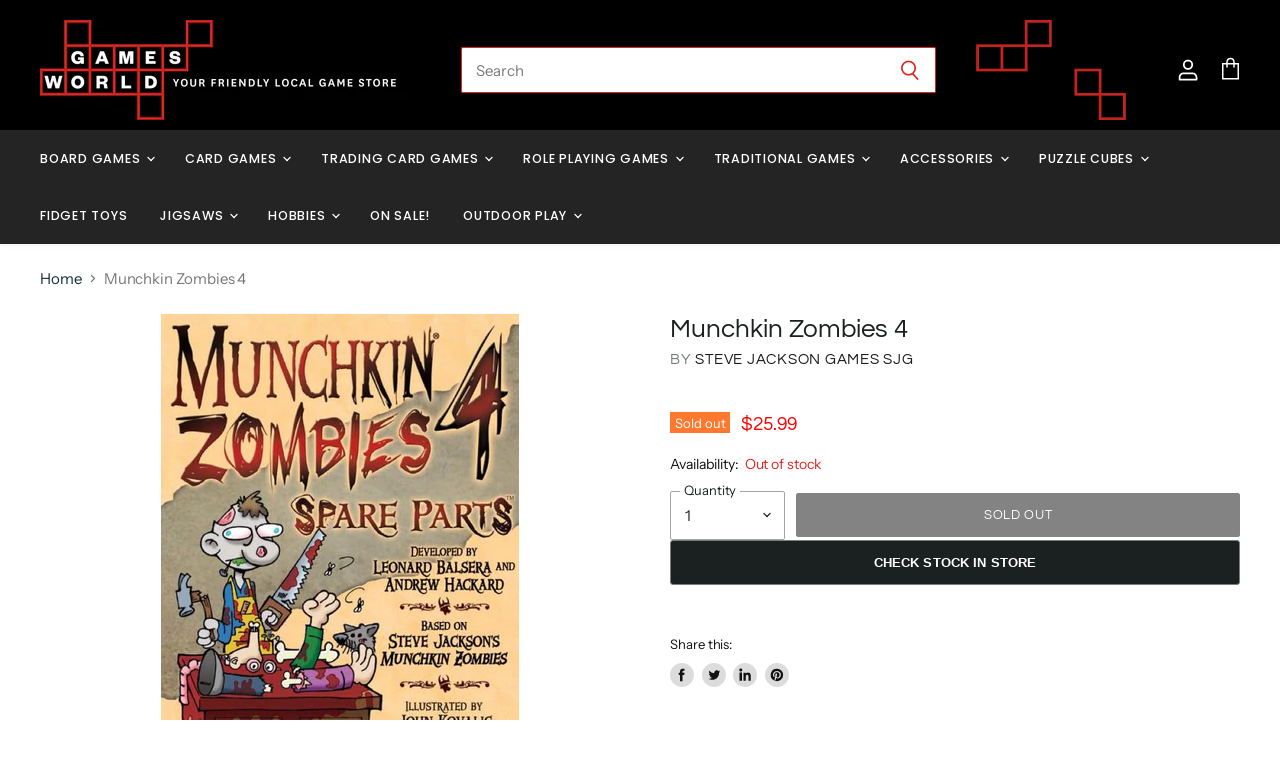

--- FILE ---
content_type: text/html; charset=utf-8
request_url: https://www.gamesworldsa.com.au/collections/all/products/munchkin-zombies-4?view=_recently-viewed
body_size: 1324
content:
















  

  
  
  
  
  
  
  
  











<li
  class="productgrid--item  imagestyle--large        product-recently-viewed-card  show-actions--mobile"
  data-product-item
  
    data-recently-viewed-card
  
>
  

  
  

<script type="application/json" data-product-data>
    {"id":5565501931671,"title":"Munchkin Zombies 4","handle":"munchkin-zombies-4","description":"","published_at":"2020-09-16T09:28:38+09:30","created_at":"2020-08-25T15:39:45+09:30","vendor":"Steve Jackson Games SJG","type":"Board Games - Strategy","tags":["Card Games","Card Games: Party\/Social"],"price":2599,"price_min":2599,"price_max":2599,"available":false,"price_varies":false,"compare_at_price":null,"compare_at_price_min":0,"compare_at_price_max":0,"compare_at_price_varies":false,"variants":[{"id":35784039628951,"title":"Default Title","option1":"Default Title","option2":null,"option3":null,"sku":"837654321966","requires_shipping":true,"taxable":true,"featured_image":null,"available":false,"name":"Munchkin Zombies 4","public_title":null,"options":["Default Title"],"price":2599,"weight":100,"compare_at_price":null,"inventory_management":"shopify","barcode":null,"requires_selling_plan":false,"selling_plan_allocations":[]}],"images":["\/\/www.gamesworldsa.com.au\/cdn\/shop\/products\/munchkin_zombies_4_spare_parts.jpg?v=1598335802"],"featured_image":"\/\/www.gamesworldsa.com.au\/cdn\/shop\/products\/munchkin_zombies_4_spare_parts.jpg?v=1598335802","options":["Title"],"media":[{"alt":null,"id":10871218995351,"position":1,"preview_image":{"aspect_ratio":0.796,"height":599,"width":477,"src":"\/\/www.gamesworldsa.com.au\/cdn\/shop\/products\/munchkin_zombies_4_spare_parts.jpg?v=1598335802"},"aspect_ratio":0.796,"height":599,"media_type":"image","src":"\/\/www.gamesworldsa.com.au\/cdn\/shop\/products\/munchkin_zombies_4_spare_parts.jpg?v=1598335802","width":477}],"requires_selling_plan":false,"selling_plan_groups":[],"content":""}
  </script>

  <article class="productitem" data-product-item-content>
    <div class="product-recently-viewed-card-time" data-product-handle="munchkin-zombies-4">
      <button
        class="product-recently-viewed-card-remove"
        aria-label="close"
        data-remove-recently-viewed
      >
        
                                                                                  <svg class="icon-remove "    aria-hidden="true"    focusable="false"    role="presentation"    xmlns="http://www.w3.org/2000/svg" width="10" height="10" viewBox="0 0 10 10" fill="none">          <title>Remove icon</title>        <path fill-rule="evenodd" clip-rule="evenodd" d="M4.11611 5.00001L0.327286 8.78884L1.21117 9.67272L5 5.88389L8.78883 9.67272L9.67271 8.78884L5.88388 5.00001L9.67271 1.21118L8.78882 0.327301L5 4.11613L1.21117 0.327301L0.327286 1.21118L4.11611 5.00001Z" fill="currentColor"/>    </svg>                                

      </button>
    </div>
    <a
      class="productitem--image-link"
      href="/products/munchkin-zombies-4"
      tabindex="-1"
      data-product-page-link
    >
      <figure class="productitem--image" data-product-item-image>
        
          
          

  
    <noscript data-rimg-noscript>
      <img
        
          src="//www.gamesworldsa.com.au/cdn/shop/products/munchkin_zombies_4_spare_parts_384x483.jpg?v=1598335802"
        

        alt=""
        data-rimg="noscript"
        srcset="//www.gamesworldsa.com.au/cdn/shop/products/munchkin_zombies_4_spare_parts_384x483.jpg?v=1598335802 1x, //www.gamesworldsa.com.au/cdn/shop/products/munchkin_zombies_4_spare_parts_476x599.jpg?v=1598335802 1.24x"
        class="productitem--image-primary"
        
        
      >
    </noscript>
  

  <img
    
      src="//www.gamesworldsa.com.au/cdn/shop/products/munchkin_zombies_4_spare_parts_384x483.jpg?v=1598335802"
    
    alt=""

    
      data-rimg="lazy"
      data-rimg-scale="1"
      data-rimg-template="//www.gamesworldsa.com.au/cdn/shop/products/munchkin_zombies_4_spare_parts_{size}.jpg?v=1598335802"
      data-rimg-max="477x599"
      data-rimg-crop=""
      
      srcset="data:image/svg+xml;utf8,<svg%20xmlns='http://www.w3.org/2000/svg'%20width='384'%20height='483'></svg>"
    

    class="productitem--image-primary"
    
    
  >



  <div data-rimg-canvas></div>


        

        
<span class="productitem--badge badge--soldout">
    Sold out
  </span>
      </figure>
    </a><div class="productitem--info">
      
        
      

      

      
        <span class="productitem--vendor">
          Steve Jackson Games SJG
        </span>
      

      <h2 class="productitem--title">
        <a href="/products/munchkin-zombies-4" data-product-page-link>
          Munchkin Zombies 4
        </a>
      </h2>

      
        
<div class="productitem--price ">
  <div
    class="price--compare-at "
    data-price-compare-at
  >
      <span class="money"></span>
    
  </div>

  <div class="price--main" data-price>
      
      <span class="money">
        $25.99
      </span>
    
  </div>

  
<div
    class="
      product__unit-price
      hidden
    "
    data-unit-price
  >
    <span class="product__total-quantity" data-total-quantity></span> | <span class="product__unit-price-amount money" data-unit-price-amount></span> / <span class="product__unit-price-measure" data-unit-price-measure>    </span>
  </div></div>


      

      

      
        <div class="productitem--ratings">
          <span class="shopify-product-reviews-badge" data-id="5565501931671">
            <span class="spr-badge">
              <span class="spr-starrating spr-badge-starrating">
                <i class="spr-icon spr-icon-star-empty"></i>
                <i class="spr-icon spr-icon-star-empty"></i>
                <i class="spr-icon spr-icon-star-empty"></i>
                <i class="spr-icon spr-icon-star-empty"></i>
                <i class="spr-icon spr-icon-star-empty"></i>
              </span>
            </span>
          </span>
        </div>
      

      

      
        <div class="productitem--description">
          <p></p>

          
        </div>
      
    </div>

    
  </article>

  
</li>



--- FILE ---
content_type: text/css
request_url: https://www.gamesworldsa.com.au/cdn/shop/t/7/assets/custom.scss.css?v=107666878375216219621697684321
body_size: 150
content:
.top-header-action li.site-header-account-link{display:none}@media (min-width: 1024px){.site-header-main{display:-webkit-flex;display:flex;align-items:center;position:relative}.site-header-main:after{background:url(//www.gamesworldsa.com.au/cdn/shop/t/7/assets/squares.png?v=47780065542605534231601381444) no-repeat center right/cover;content:"";display:block;position:absolute;right:12%;top:20px;width:150px;height:100px}.site-header-main .site-header-main-content{margin-right:0;margin-left:0;width:90%}.site-header-main-content .live-search{flex:0 1 100%;justify-content:center;width:100%}.site-header-main-content .live-search .live-search-form{margin:0 0 0 10%;width:65%}.top-header-action{display:-webkit-flex;display:flex;justify-content:flex-end;list-style-type:none;margin:0;padding:0;width:10%}.top-header-action li.site-header-account-link{display:block;margin-right:40px}.top-header-action li.site-header-account-link a{color:#fff;display:-webkit-flex;display:flex;align-items:center;font-size:12px}.top-header-action li.site-header-account-link a:hover{color:#ffffffb3}.site-header-main-content .site-header-logo{width:30%}}div#cnc-address-search p{font-weight:700}.cnc-address-search-input{border:1px solid #eaeaea!important;vertical-align:middle;height:40px;width:calc(100% - 40px);padding:0 10px}.cnc-address-search-button{font-size:20px;vertical-align:middle;height:40px;width:40px}#cnc-map-container{clear:both;padding-top:10px}#cnc-map{height:280px!important}#cnc-container .btn{background-color:#1b2120;border:solid 1px #7c7c7c;color:#fff;font-size:.82422rem;text-transform:uppercase;padding:.875rem 2.125rem;letter-spacing:.01em;width:100%;font-family:Avenir Next Rounded,sans-serif;font-style:normal;font-weight:600;display:inline-block;text-decoration:none;cursor:pointer;border-radius:3px;transition:border-color .2s ease,background-color .2s ease,width .2s ease,height .2s ease}#cnc-container .btn:hover{background-color:#4c4c4c;border-color:#1b2120;color:#fff}#cnc-container .btn.btn--secondary{background-color:#000}.cnc-address-search-button{font-size:20px;vertical-align:middle;height:40px;border:1px solid #eaeaea!important;width:40px;background:transparent!important}#cnc-outlets{margin:0;padding:0}#cnc-outlets li{border-color:#ddd!important}#cnc-outlets li:nth-of-type(odd){background-color:#f1f1f1}div#cnc-results-container .cnc-heading-availability{padding:8px 20px}.cartitems div#cnc-container .btn{cursor:pointer;display:-webkit-flex;display:flex;-webkit-justify-content:center;justify-content:center;-webkit-align-items:center;align-items:center;margin:0 0 10px;padding:10px;font-size:.98242rem;width:100%}@media (min-width: 768px){.cartitems div#cnc-container .btn{float:left;margin:0 5px 10px;width:calc(50% - 10px)}}.cartitems div#cnc-container .btn i{padding-right:10px;margin:0}.cartitems div#cnc-container .btn br,.atc-banner--container .atc-button--checkout{display:none}h2.step-two-heading{padding-top:100px}
/*# sourceMappingURL=/cdn/shop/t/7/assets/custom.scss.css.map?v=107666878375216219621697684321 */


--- FILE ---
content_type: text/css
request_url: https://www.gamesworldsa.com.au/cdn/shop/t/7/assets/click-and-collect.scss.css?v=140386110468683644781601036880
body_size: 193
content:
#cnc-container .btn,#cnc-container #cnc-results,#cnc-container #cnc-message,#cnc-results-container .btn,#cnc-results-container #cnc-results,#cnc-results-container #cnc-message,#cnc-product-container .btn,#cnc-product-container #cnc-results,#cnc-product-container #cnc-message,#cnc-product-results-container .btn,#cnc-product-results-container #cnc-results,#cnc-product-results-container #cnc-message{margin-bottom:20px}#cnc-container .btn,#cnc-results-container .btn,#cnc-product-container .btn,#cnc-product-results-container .btn{padding-left:20px;padding-right:20px;min-width:200px}#cnc-container .btn i,#cnc-results-container .btn i,#cnc-product-container .btn i,#cnc-product-results-container .btn i{font-size:30px;margin-bottom:10px}#cnc-container table,#cnc-results-container table,#cnc-product-container table,#cnc-product-results-container table{margin-top:10px;margin-bottom:0}#cnc-container th,#cnc-container td,#cnc-results-container th,#cnc-results-container td,#cnc-product-container th,#cnc-product-container td,#cnc-product-results-container th,#cnc-product-results-container td{border-color:gray;padding:10px}#cnc-container th,#cnc-results-container th,#cnc-product-container th,#cnc-product-results-container th{background-color:#f5f5f5}#cnc-container td,#cnc-results-container td,#cnc-product-container td,#cnc-product-results-container td{background-color:#fff}#cnc-container th:first-child,#cnc-container td:first-child,#cnc-results-container th:first-child,#cnc-results-container td:first-child,#cnc-product-container th:first-child,#cnc-product-container td:first-child,#cnc-product-results-container th:first-child,#cnc-product-results-container td:first-child{width:50%}#cnc-container th:nth-child(2),#cnc-container th:nth-child(3),#cnc-container td:nth-child(2),#cnc-container td:nth-child(3),#cnc-results-container th:nth-child(2),#cnc-results-container th:nth-child(3),#cnc-results-container td:nth-child(2),#cnc-results-container td:nth-child(3),#cnc-product-container th:nth-child(2),#cnc-product-container th:nth-child(3),#cnc-product-container td:nth-child(2),#cnc-product-container td:nth-child(3),#cnc-product-results-container th:nth-child(2),#cnc-product-results-container th:nth-child(3),#cnc-product-results-container td:nth-child(2),#cnc-product-results-container td:nth-child(3){text-align:center;width:25%}#cnc-container .strike,#cnc-results-container .strike,#cnc-product-container .strike,#cnc-product-results-container .strike{text-decoration:line-through}#cnc-container .cnc-availability-table i,#cnc-results-container .cnc-availability-table i,#cnc-product-container .cnc-availability-table i,#cnc-product-results-container .cnc-availability-table i{font-size:20px}#cnc-container .cnc-heading-available,#cnc-container .cnc-heading-unavailable,#cnc-results-container .cnc-heading-available,#cnc-results-container .cnc-heading-unavailable,#cnc-product-container .cnc-heading-available,#cnc-product-container .cnc-heading-unavailable,#cnc-product-results-container .cnc-heading-available,#cnc-product-results-container .cnc-heading-unavailable{color:#fff;font-weight:700;text-align:center;text-transform:uppercase}#cnc-container .cnc-heading-available,#cnc-results-container .cnc-heading-available,#cnc-product-container .cnc-heading-available,#cnc-product-results-container .cnc-heading-available{background-color:green}#cnc-container .cnc-heading-unavailable,#cnc-results-container .cnc-heading-unavailable,#cnc-product-container .cnc-heading-unavailable,#cnc-product-results-container .cnc-heading-unavailable{background-color:#8b0000}#cnc-container .cnc-positive-text,#cnc-container .cnc-positive-text p,#cnc-results-container .cnc-positive-text,#cnc-results-container .cnc-positive-text p,#cnc-product-container .cnc-positive-text,#cnc-product-container .cnc-positive-text p,#cnc-product-results-container .cnc-positive-text,#cnc-product-results-container .cnc-positive-text p{color:green}#cnc-container .cnc-negative-text,#cnc-container .cnc-positive-text p,#cnc-results-container .cnc-negative-text,#cnc-results-container .cnc-positive-text p,#cnc-product-container .cnc-negative-text,#cnc-product-container .cnc-positive-text p,#cnc-product-results-container .cnc-negative-text,#cnc-product-results-container .cnc-positive-text p{color:#8b0000}#cnc-home-radio,#cnc-store-radio{position:fixed;opacity:0}#cnc-outlets{text-align:left}#cnc-outlets li{list-style:none;border:1px solid grey;margin-top:-1px;position:relative}#cnc-outlets .cnc-outlet{position:absolute;top:12px;left:15px}#cnc-outlets .cnc-outlet-label{display:inline-table;margin:0;width:100%;padding:10px}#cnc-outlets label.cnc-outlet-label{padding:10px 10px 10px 45px}#cnc-outlets input:checked+label{background-color:#d3d3d3}#cnc-outlets .cnc-product-outlet-label .cnc-store-details{margin-bottom:10px}#cnc-map{height:500px;margin-bottom:20px}.cnc-address-search{margin-bottom:20px}.cnc-address-search-input{border:1px solid gray;vertical-align:middle}.cnc-address-search-button{font-size:20px;vertical-align:middle;height:41px;width:40px}.cnc-address-search-label{position:absolute;top:-9999px;left:-9999px;opacity:0}@media screen and (min-width: 750px){#cnc-container label[for=cnc-store-radio],#cnc-results-container label[for=cnc-store-radio],#cnc-product-container label[for=cnc-store-radio],#cnc-product-results-container label[for=cnc-store-radio]{margin-left:10px}#cnc-container .cnc-availability-table,#cnc-container .cnc-store-details,#cnc-results-container .cnc-availability-table,#cnc-results-container .cnc-store-details,#cnc-product-container .cnc-availability-table,#cnc-product-container .cnc-store-details,#cnc-product-results-container .cnc-availability-table,#cnc-product-results-container .cnc-store-details{float:left;vertical-align:top;margin:0}#cnc-container .cnc-availability-table,#cnc-results-container .cnc-availability-table,#cnc-product-container .cnc-availability-table,#cnc-product-results-container .cnc-availability-table{width:60%}#cnc-container .cnc-store-details,#cnc-results-container .cnc-store-details,#cnc-product-container .cnc-store-details,#cnc-product-results-container .cnc-store-details{padding-right:20px;width:40%}#cnc-outlets .cnc-product-outlet-label .cnc-store-details{float:none;display:inline-block;width:60%;vertical-align:middle;margin-bottom:0}#cnc-outlets .cnc-product-outlet-label .cnc-heading-availability{display:inline-block;width:40%;vertical-align:middle}}
/*# sourceMappingURL=/cdn/shop/t/7/assets/click-and-collect.scss.css.map?v=140386110468683644781601036880 */
